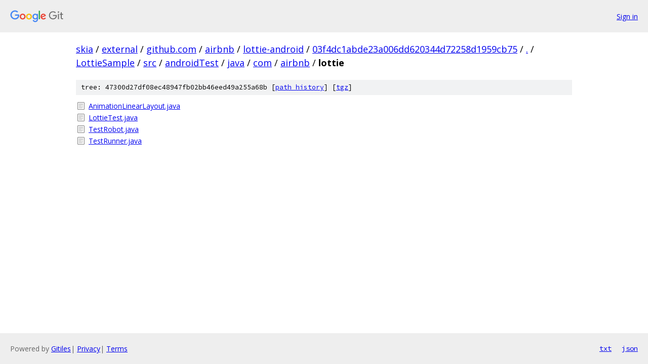

--- FILE ---
content_type: text/html; charset=utf-8
request_url: https://skia.googlesource.com/external/github.com/airbnb/lottie-android/+/03f4dc1abde23a006dd620344d72258d1959cb75/LottieSample/src/androidTest/java/com/airbnb/lottie
body_size: 873
content:
<!DOCTYPE html><html lang="en"><head><meta charset="utf-8"><meta name="viewport" content="width=device-width, initial-scale=1"><title>LottieSample/src/androidTest/java/com/airbnb/lottie - external/github.com/airbnb/lottie-android - Git at Google</title><link rel="stylesheet" type="text/css" href="/+static/base.css"><!-- default customHeadTagPart --></head><body class="Site"><header class="Site-header"><div class="Header"><a class="Header-image" href="/"><img src="//www.gstatic.com/images/branding/lockups/2x/lockup_git_color_108x24dp.png" width="108" height="24" alt="Google Git"></a><div class="Header-menu"> <a class="Header-menuItem" href="https://accounts.google.com/AccountChooser?faa=1&amp;continue=https://skia.googlesource.com/login/external/github.com/airbnb/lottie-android/%2B/03f4dc1abde23a006dd620344d72258d1959cb75/LottieSample/src/androidTest/java/com/airbnb/lottie">Sign in</a> </div></div></header><div class="Site-content"><div class="Container "><div class="Breadcrumbs"><a class="Breadcrumbs-crumb" href="/?format=HTML">skia</a> / <a class="Breadcrumbs-crumb" href="/external/">external</a> / <a class="Breadcrumbs-crumb" href="/external/github.com/">github.com</a> / <a class="Breadcrumbs-crumb" href="/external/github.com/airbnb/">airbnb</a> / <a class="Breadcrumbs-crumb" href="/external/github.com/airbnb/lottie-android/">lottie-android</a> / <a class="Breadcrumbs-crumb" href="/external/github.com/airbnb/lottie-android/+/03f4dc1abde23a006dd620344d72258d1959cb75">03f4dc1abde23a006dd620344d72258d1959cb75</a> / <a class="Breadcrumbs-crumb" href="/external/github.com/airbnb/lottie-android/+/03f4dc1abde23a006dd620344d72258d1959cb75/">.</a> / <a class="Breadcrumbs-crumb" href="/external/github.com/airbnb/lottie-android/+/03f4dc1abde23a006dd620344d72258d1959cb75/LottieSample">LottieSample</a> / <a class="Breadcrumbs-crumb" href="/external/github.com/airbnb/lottie-android/+/03f4dc1abde23a006dd620344d72258d1959cb75/LottieSample/src">src</a> / <a class="Breadcrumbs-crumb" href="/external/github.com/airbnb/lottie-android/+/03f4dc1abde23a006dd620344d72258d1959cb75/LottieSample/src/androidTest">androidTest</a> / <a class="Breadcrumbs-crumb" href="/external/github.com/airbnb/lottie-android/+/03f4dc1abde23a006dd620344d72258d1959cb75/LottieSample/src/androidTest/java?autodive=0">java</a> / <a class="Breadcrumbs-crumb" href="/external/github.com/airbnb/lottie-android/+/03f4dc1abde23a006dd620344d72258d1959cb75/LottieSample/src/androidTest/java/com?autodive=0">com</a> / <a class="Breadcrumbs-crumb" href="/external/github.com/airbnb/lottie-android/+/03f4dc1abde23a006dd620344d72258d1959cb75/LottieSample/src/androidTest/java/com/airbnb?autodive=0">airbnb</a> / <span class="Breadcrumbs-crumb">lottie</span></div><div class="TreeDetail"><div class="u-sha1 u-monospace TreeDetail-sha1">tree: 47300d27df08ec48947fb02bb46eed49a255a68b [<a href="/external/github.com/airbnb/lottie-android/+log/03f4dc1abde23a006dd620344d72258d1959cb75/LottieSample/src/androidTest/java/com/airbnb/lottie">path history</a>] <span>[<a href="/external/github.com/airbnb/lottie-android/+archive/03f4dc1abde23a006dd620344d72258d1959cb75/LottieSample/src/androidTest/java/com/airbnb/lottie.tar.gz">tgz</a>]</span></div><ol class="FileList"><li class="FileList-item FileList-item--regularFile" title="Regular file - AnimationLinearLayout.java"><a class="FileList-itemLink" href="/external/github.com/airbnb/lottie-android/+/03f4dc1abde23a006dd620344d72258d1959cb75/LottieSample/src/androidTest/java/com/airbnb/lottie/AnimationLinearLayout.java">AnimationLinearLayout.java</a></li><li class="FileList-item FileList-item--regularFile" title="Regular file - LottieTest.java"><a class="FileList-itemLink" href="/external/github.com/airbnb/lottie-android/+/03f4dc1abde23a006dd620344d72258d1959cb75/LottieSample/src/androidTest/java/com/airbnb/lottie/LottieTest.java">LottieTest.java</a></li><li class="FileList-item FileList-item--regularFile" title="Regular file - TestRobot.java"><a class="FileList-itemLink" href="/external/github.com/airbnb/lottie-android/+/03f4dc1abde23a006dd620344d72258d1959cb75/LottieSample/src/androidTest/java/com/airbnb/lottie/TestRobot.java">TestRobot.java</a></li><li class="FileList-item FileList-item--regularFile" title="Regular file - TestRunner.java"><a class="FileList-itemLink" href="/external/github.com/airbnb/lottie-android/+/03f4dc1abde23a006dd620344d72258d1959cb75/LottieSample/src/androidTest/java/com/airbnb/lottie/TestRunner.java">TestRunner.java</a></li></ol></div></div> <!-- Container --></div> <!-- Site-content --><footer class="Site-footer"><div class="Footer"><span class="Footer-poweredBy">Powered by <a href="https://gerrit.googlesource.com/gitiles/">Gitiles</a>| <a href="https://policies.google.com/privacy">Privacy</a>| <a href="https://policies.google.com/terms">Terms</a></span><span class="Footer-formats"><a class="u-monospace Footer-formatsItem" href="?format=TEXT">txt</a> <a class="u-monospace Footer-formatsItem" href="?format=JSON">json</a></span></div></footer></body></html>